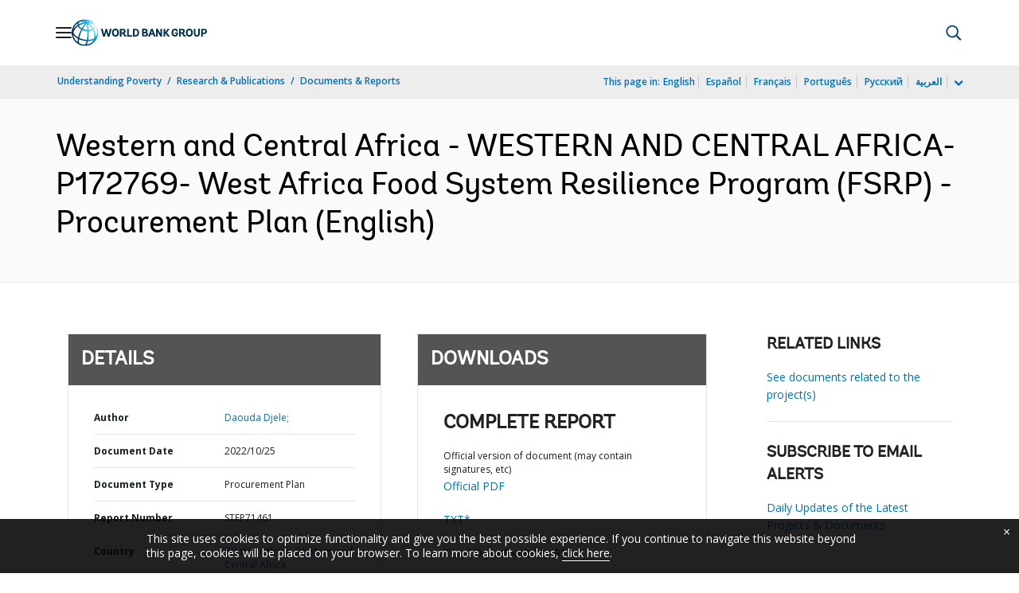

--- FILE ---
content_type: application/xml; charset=utf-8
request_url: https://search.worldbank.org/api/v3/wds?format=xml&fl=display_title,lang&guid=099130010252233982&apilang=en
body_size: 332
content:
<?xml version="1.0" encoding="UTF-8" standalone="yes"?>
<documents rows="10" os="0" page="1" total="1">
  <doc id="33925123">
    <id>33925123</id>
    <lang>English</lang>
    <display_title>Western and Central Africa - WESTERN AND CENTRAL AFRICA- P172769- West Africa Food System Resilience Program (FSRP) - Procurement Plan</display_title>
    <pdfurl>http://documents.worldbank.org/curated/en/099130010252233982/pdf/P17276900ddaf906c0925e0608955d380e4.pdf</pdfurl>
    <guid>099130010252233982</guid>
    <url>http://documents.worldbank.org/curated/en/099130010252233982</url>
  </doc>
</documents>